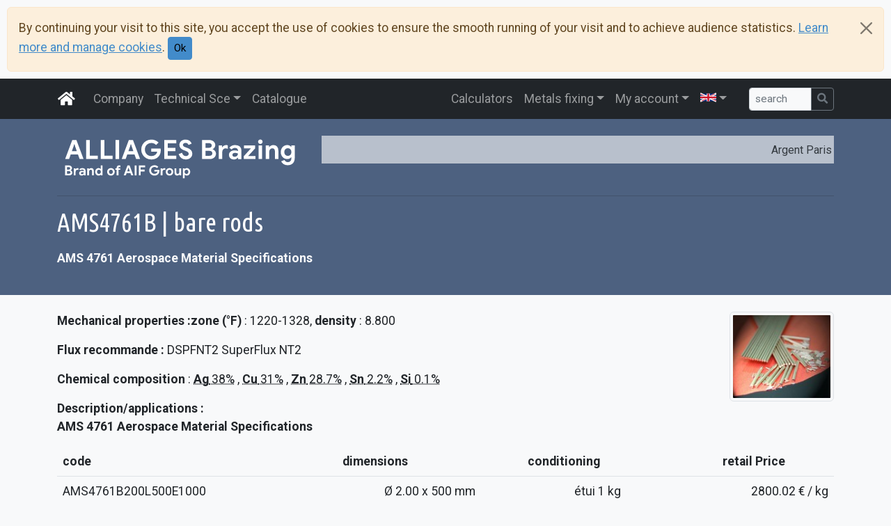

--- FILE ---
content_type: text/html; charset=utf-8
request_url: https://brasage.com/en/pdt/2662/AMS4761-bare-rods
body_size: 3976
content:
<!DOCTYPE html>
<html lang="en">
<head>
<meta charset="utf-8" />
<title>AMS4761B | bare rods</title>
<meta name="robots" content="index, follow" />
<meta name="viewport" content="width=device-width, initial-scale=1.0" />
<meta property="og:title" content="AMS4761B | bare rods" />
<meta property="og:type" content="article" />
<meta property="og:url" content="https://brasage.com/pdt/2662/AMS4761-bare-rods" />
<meta property="og:image" content="https:https://static.brasage.com/rscs/tile-558x558.png" />
<meta property="og:image:secure_url" content="https:https://static.brasage.com/rscs/tile-558x558.png" />
<meta property="og:image:width" content="558" />
<meta property="og:image:height" content="558" />
<meta property="og:image:type" content="image/png" />
<link rel="preconnect" href="https://code.jquery.com" crossorigin />
<link rel="preconnect" href="https://kit-free.fontawesome.com" crossorigin />
<link rel="dns-prefetch" href="https://code.jquery.com" />
<link rel="dns-prefetch" href="https://kit-free.fontawesome.com" />
<link rel="alternate" href="/fr/pdt/2662/AMS4761-bare-rods" hreflang="fr" />
<link rel="alternate" href="/en/pdt/2662/AMS4761-bare-rods" hreflang="en" />
<link rel="alternate" href="/es/pdt/2662/AMS4761-bare-rods" hreflang="es" />
<link rel="stylesheet" href="https://static.brasage.com/rscs/www/contenu.min.514.css" />
<link rel="stylesheet" href="https://cdnjs.cloudflare.com/ajax/libs/font-awesome/5.15.4/css/all.min.css" />
<script defer src="https://plausible.io/js/script.js" data-domain="preprod.brasage.com"></script>
</head><body data-textedit="0" id="bodyPdt2662Ams4761BareRods" class="bdy0">
<ul class="visually-hidden-focusable"><li><a accesskey="2" href="#contenu">aller au contenu</a></li><li><a accesskey="3" href="#menuPpal">aller au menu</a></li><li><a accesskey="0" href="/en/informations/accessibilite.html" title="politique d’accessibilité du site" class="clearPage">politique d’accessibilité</a></li></ul><div id="CookiePolicyAlert" class="d-none alert alert-warning alert-dismissible" role="alert"><button class="btn-close" type="button" data-bs-dismiss="alert" aria-label="Close"></button>By continuing your visit to this site, you accept the use of cookies to ensure the smooth running of your visit and to achieve audience statistics. <a href="/informazione/cookies.html">Learn more and manage cookies</a>. <button type="button" class="btn btn-primary btn-sm cookiePolicyOk">Ok</button></div><div id="wrapperMenuTop" class="navbar navbar-light bg-white navbar-expand-md d-none d-md-block d-xl-none"><div class="container"></div></div><nav class="navbar navbar-dark bg-dark sticky-top navbar-expand-md" id="menuPpal"><div class="container position-relative"><a href="/en/" accesskey="1" title="Retour à la page d’accueil du site" class="navbar-brand clearPage"><i class="fas fa-home fa-fw"></i><span class="d-inline-block d-md-none">Alliages Industries</span></a><button class="navbar-toggler" type="button" data-bs-toggle="collapse" data-bs-target="#ppalNavbar" aria-controls="ppalNavbar" aria-expanded="false" aria-label="Toggle navigation"><span class="navbar-toggler-icon"></span></button><div class="collapse navbar-collapse" id="ppalNavbar"><ul class="navbar-nav flex-fill align-items-stretch"><li class="nav-item" id="mnu6"><a id="mnulink6" class="clearPage nav-link" href="/en/alliages.html"><span class="mnuLbl">Company</span></a></li><li class="nav-item dropdown" id="mnu7"><a class="nav-link dropdown-toggle" id="dd1" data-bs-toggle="dropdown" aria-expanded="false" href="/en/informations-techniques.html"><span class="mnuLbl">Technical Sce</span></a><ul class="dropdown-menu" aria-labelledby="dd1"><li><h5 class="dropdown-header">Reference documents</h5></li><li><a class="clearPage dropdown-item" href="/en/ft-fds/fds"><i class="far fa-copy fa-fw me-2"></i>Safety data sheets<i class="fas fa-lock ms-2 text-warning"></i></a></li><li><a class="clearPage dropdown-item" href="/en/ft-fds/ft"><i class="far fa-copy fa-fw me-2"></i>Technical data sheets</a></li><li><a class="clearPage dropdown-item" href="/en/certificats/normes-directives.html"><i class="far fa-copy fa-fw me-2"></i>Reglements, lois, certificats</a></li><li><a class="clearPage dropdown-item" href="/en/certificats/conformite.php"><i class="fas fa-search fa-fw me-2"></i>Certificates of conformity<i class="fas fa-lock ms-2 text-warning"></i></a></li><li><h5 class="dropdown-header">Practical sheets</h5></li><li><a class="clearPage dropdown-item" href="/en/docs/references"><i class="fas fa-list-alt fa-fw me-2"></i>Commercial programm</a></li><li><a class="clearPage dropdown-item" href="/en/cadmium.html"><i class="fas fa-book fa-fw me-2"></i>Concerning Cadmium</a></li><li><a class="clearPage dropdown-item" href="/en/nouveaute.html"><i class="fas fa-book fa-fw me-2"></i>Flexible coating Qualities</a></li><li><a class="clearPage dropdown-item" href="/en/brasage-fort.html"><i class="fas fa-book fa-fw me-2"></i>Advise silver brazing alloy</a></li><li><a class="clearPage dropdown-item" href="/en/flux.html"><i class="fas fa-book fa-fw me-2"></i>Brazing fluxes</a></li><li><a class="clearPage dropdown-item" href="/en/pression-gaz.html"><i class="fas fa-book fa-fw me-2"></i>Gas pressure</a></li><li><a class="clearPage dropdown-item" href="/en/fluxogaz.html"><i class="fas fa-book fa-fw me-2"></i>Fluxogaz - Instructions for use</a></li><li><h5 class="dropdown-header">Photographic library</h5></li><li><a class="clearPage dropdown-item" href="/en/visite-en-images.html"><i class="far fa-images fa-fw me-2"></i>Visite en images</a></li></ul></li><li class="nav-item" id="mnu1"><a id="mnulink1" class="clearPage nav-link" href="/en/pdts/2"><span class="mnuLbl">Catalogue</span></a></li></ul><ul class="navbar-nav flex-fill align-items-stretch justify-content-end menu-top"><li class="nav-item" id="mnu19"><a id="mnulink19" class="clearPage nav-link" href="/en/calculateurs.html"><span class="mnuLbl">Calculators</span></a></li><li class="nav-item dropdown" id="mnu10"><a class="nav-link dropdown-toggle" id="dd2" data-bs-toggle="dropdown" aria-expanded="false" href="/en/cours/jour.Ag.php"><span class="mnuLbl">Metals fixing</span></a><ul class="dropdown-menu dropdown-menu-right" aria-labelledby="dd2"><li><a class="clearPage dropdown-item" href="/en/cours/jour.Ag.php"><i class="fas fa-tags fa-lg fa-fw me-2"></i>Fixing and variation</a></li><li><a class="clearPage dropdown-item" href="/en/cours/historique.php"><i class="far fa-list-alt fa-lg fa-fw me-2"></i>Historical prices</a></li><li><a class="clearPage dropdown-item" href="/en/cours/graphes.Ag.php"><i class="far fa-chart-bar fa-lg fa-fw me-2"></i>Metals graphs</a></li></ul></li><li class="nav-item dropdown" id="mnu8"><a class="nav-link dropdown-toggle" id="dd3" data-bs-toggle="dropdown" aria-expanded="false" href="/en/mon-compte.html"><span class="mnuLbl">My account</span></a><ul class="dropdown-menu dropdown-menu-right" aria-labelledby="dd3"><li><h5 class="dropdown-header">My account</h5></li><li><a class="clearPage dropdown-item" href="/en/mon-compte.html"><i class="fas fa-info-circle fa-fw me-2"></i>My Account</a></li><li><a class="clearPage dropdown-item" href="/en/login/profil_new.php"><i class="fas fa-user-plus fa-fw me-2"></i>Create my account</a></li><li><a class="clearPage dropdown-item" href="/en/login/profil.php"><i class="fas fa-user fa-fw me-2"></i>My personnal data<i class="fas fa-lock ms-2 text-warning"></i></a></li><li><a class="clearPage dropdown-item" href="/en/login/oubli_pwd.php"><i class="fas fa-sync-alt fa-fw me-2"></i>password forgotten?</a></li><li><a class="clearPage dropdown-item" href="/en/login/login.php"><i class="fas fa-sign-in-alt fa-fw me-2"></i>Log in</a></li><li><h5 class="dropdown-header">My Tariff</h5></li><li><a class="clearPage dropdown-item" href="/en/tarif/client-html.php"><i class="far fa-file fa-fw me-2"></i>My Tariff (html)<i class="fas fa-lock ms-2 text-warning"></i></a></li><li><a class="dropdown-item" target="_blank" rel="noreferrer" href="/en/tarif/client-pdf.php"><i class="far fa-file-pdf fa-fw me-2"></i>My Tariff (pdf)<i class="fas fa-lock ms-2 text-warning"></i></a></li><li><a class="dropdown-item" target="_blank" rel="noreferrer" href="/en/tarif/client-xls.php"><i class="far fa-file-excel fa-fw me-2"></i>My Tariff (xls)<i class="fas fa-lock ms-2 text-warning"></i></a></li><li><h5 class="dropdown-header">My orders</h5></li><li><a class="clearPage dropdown-item" href="/en/conditions.html"><i class="fas fa-book fa-fw me-2"></i>Conditions de vente</a></li><li><a class="clearPage dropdown-item" href="/en/frais-port.html"><i class="fas fa-book fa-fw me-2"></i>Frais de port</a></li></ul></li><li class="nav-item dropdown" id="mnu18"><a class="nav-link dropdown-toggle" id="dd4" data-bs-toggle="dropdown" aria-expanded="false" href="#"><img src="https://static.brasage.com/rscs/images/flag/en.514.svg" alt="en" class="align-baseline" width="23px" height="16px" title="English" loading="lazy" decoding="async" /></a><ul class="dropdown-menu dropdown-menu-right" aria-labelledby="dd4"><li><a class="clearPage flag dropdown-item" data-lng="fr" href="/fr/xxx.yyy">fr - Français</a></li><li><a class="clearPage flag active dropdown-item" data-lng="en" href="/en/xxx.yyy">en - English</a></li><li><a class="clearPage flag dropdown-item" data-lng="es" href="/es/xxx.yyy">es - Español</a></li></ul></li></ul><form class="form-inline ms-4" method="post" action="/pdts/search" role="search"><div class="input-group input-group-sm has-feedback"><input type="text" id="pdts_q" name="q" class="form-control" placeholder="search" aria-label="saisir votre recherche" value="" /><button class="btn btn-outline-secondary" type="submit" aria-label="Chercher"><i class="fas fa-search"></i></button></div></form></div></div></nav><div class="jumbotron py-4"><div class="container"><div class="row"><div class="col-md-5 col-lg-4"><div class="text-center"><a href="/" title="Retour à la page d’accueil du site" class="clearPage d-block mb-2"><img src="https://static.brasage.com/rscs/images/alliages-brazing-blanc.514.svg" alt="" class="img-fluid" id="logo" width="740" height="125" loading="lazy" decoding="async" /></a></div></div><div class="col-md-7 col-lg-8"><div class="ticker-wrap"><div class="ticker"><a href="/en/cours/jour.Ag.php" class="ticker-item">Argent Paris 3017.8 €/kg <span class="badge bg-primary"> ▲ +6.3 %</span></a><a href="/en/cours/jour.Ag.php" class="ticker-item">Silver LME 91.095 $/once <span class="badge bg-primary"> ▲ +6.1 %</span></a><a href="/en/cours/jour.Zn.php" class="ticker-item">Zinc LME 3.2375 $/kg <span class="badge bg-danger"> ▼ -0.7 %</span></a><a href="/en/cours/jour.Sn.php" class="ticker-item">Tin LME 52.65 $/kg <span class="badge bg-primary"> ▲ +10.1 %</span></a><a href="/en/cours/jour.euro.php" class="ticker-item">euro / dollar 1.166 $ <span class="badge bg-secondary"> • +0.0 %</span></a></div></div></div></div><hr /><div class="text-light"><h1 id="titrePage">AMS4761B | bare rods</h1><p class="lead"><p><strong>AMS 4761 Aerospace Material Specifications</strong></p></p></div></div></div><div id="cadrePage" class="container py-4"><div id="contenu" role="main"><noscript><div class="alert alert-danger alert-dismissible" role="alert"><button class="btn-close" type="button" data-bs-dismiss="alert" aria-label="Close"></button>You must activate the support of Javascript in your navigator to reach all the functionalities of the site. Thank you.</div></noscript><img alt="" class="btnPopover float-end img-fluid img-thumbnail w-12 ms-2" src="https://static.brasage.com/produits/1/thumbs/brasbg.514.jpg" id="imgPdt" data-bs-placement="auto" data-src="https://static.brasage.com/produits/1/brasbg.jpg" width="150" height="127" loading="lazy" decoding="async" /><p><strong>Mechanical properties :</strong><span class="nowrap"><strong>zone (°F)</strong>&nbsp;:&nbsp;1220-1328</span>, <span class="nowrap"><strong>density</strong>&nbsp;:&nbsp;8.800</span></p><p><strong>Flux recommande : </strong>DSPFNT2 SuperFlux NT2</p><p><strong>Chemical composition</strong> : <abbr title="Silver"><strong>Ag</strong>&#160;38%</abbr> , <abbr title="Copper"><strong>Cu</strong>&#160;31%</abbr> , <abbr title="Zinc"><strong>Zn</strong>&#160;28.7%</abbr> , <abbr title="Tin"><strong>Sn</strong>&#160;2.2%</abbr> , <abbr title="Silicon"><strong>Si</strong>&#160;0.1%</abbr></p><div><strong>Description/applications :</strong><p><strong>AMS 4761 Aerospace Material Specifications</strong></p></div><div class="clearBoth"></div><table id="tblListeArticles" class="table"><thead><tr><th>code</th><th>dimensions</th><th>conditioning</th><th class="text-center">retail Price</th></tr></thead><tbody><tr><td>AMS4761B200L500E1000</td><td class="text-center">Ø 2.00 x 500 mm</td><td class="text-center">étui 1 kg</td><td class="text-end">2800.02 € / kg</td></tr></tbody></table></div></div><footer class="bg-dark py-2"><div class="container"><div class="d-flex justify-content-around align-items-center flex-column flex-md-row footer1"><a href="/" title="Retour à la page d’accueil" class="btn mx-0 mx-lg-2 btn-dark btn-lg"><img src="https://static.brasage.com/rscs/images/alliages-brazing-blanc.514.svg" alt="" class="img-fluid logo-footer" width="310" height="54" loading="lazy" decoding="async" /></a><a href="mailto:contact@brasage.com" title="Contactez nous par email" class="btn mx-0 mx-lg-2 btn-dark btn-lg"><i class="fas fa-envelope-square fa-lg me-2"></i>contact@brasage.com</a><a href="tel:+33 169115050" title="Contactez nous par téléphone" class="btn mx-0 mx-lg-2 btn-dark btn-lg"><i class="fas fa-phone-square fa-lg me-2"></i>+33 (0) 169 115 050</a></div><hr /><div class="d-flex justify-content-between align-items-center flex-column flex-md-row"><nav class="nav"><a href="/mentions-legales.html" title="Mentions légales" data-bs-toggle="tooltip" aria-label="Mentions légales" class="nav-link clearPage btn btn-dark btn-sm me-1">Mentions légales</a><a href="/cookies.html" title="Informations sur les Cookies" data-bs-toggle="tooltip" aria-label="Informations sur les Cookies" class="nav-link clearPage btn btn-dark btn-sm me-1">Cookies</a><a href="/plan-site.php" title="Plan du site" data-bs-toggle="tooltip" aria-label="Plan du site" class="nav-link clearPage btn btn-dark btn-sm me-1">Plan du site</a><a href="https://jfsd.fr" title="Conception : JF SOUM Développement" data-bs-toggle="tooltip" aria-label="Conception : JF SOUM Développement" class="nav-link btn btn-dark btn-sm clearPage"><i class="fas fa-cube"></i></a></nav><div><span class="boutonsExtranet"><a href="/en/login/login.php" title="private access (secure)" data-bs-toggle="tooltip" aria-label="private access (secure)" class="btn btn-dark ms-1" rel="nofollow"><i class="fas fa-sign-in-alt"></i></a></span></div></div></div></footer><script src="https://code.jquery.com/jquery-3.6.0.min.js" integrity="sha256-/xUj+3OJU5yExlq6GSYGSHk7tPXikynS7ogEvDej/m4=" crossorigin="anonymous"></script><script src="https://static.brasage.com/rscs/js/bootstrap.bundle.min.514.js"></script>
<script src="https://static.brasage.com/rscs/www/contenu.514.js"></script>
<script src="https://challenges.cloudflare.com/turnstile/v0/api.js" async defer></script>


</body></html>

--- FILE ---
content_type: image/svg+xml
request_url: https://static.brasage.com/rscs/images/flag/en.514.svg
body_size: 106
content:
<svg xmlns:rdf="http://www.w3.org/1999/02/22-rdf-syntax-ns#" xmlns="http://www.w3.org/2000/svg" height="700" width="1e3" version="1.1" xmlns:cc="http://creativecommons.org/ns#" xmlns:dc="http://purl.org/dc/elements/1.1/" viewBox="0 0 50 35">
 <clipPath id="a">
  <path d="m30 15h30v15zv15h-30zh-30v-15zv-15h30z"/>
 </clipPath>
 <path fill="#00247d" d="m-0.0090154 5.3825v24.235h50.018v-24.235z"/>
 <path stroke-width="6" d="m-0.0090159 5.3825 50.018 24.235m0-24.235-50.018 24.235" stroke="#fff"/>
 <path d="m0 0 60 30m0-30-60 30" clip-path="url(#a)" transform="matrix(.83363 0 0 .80783 -.0090152 5.3825)" stroke="#cf142b" stroke-width="4.8743"/>
 <path stroke-width="10" d="m25 5.3825v24.235m-25.009-12.118h50.018" stroke="#fff"/>
 <path stroke-width="6" d="m25 5.3825v24.235m-25.009-12.118h50.018" stroke="#cf142b"/>
</svg>
